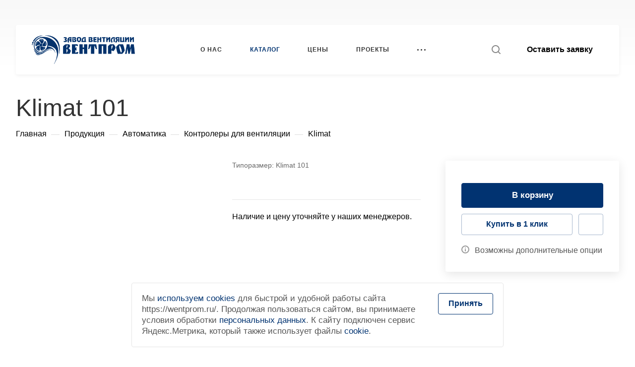

--- FILE ---
content_type: text/css
request_url: https://wentprom.ru/bitrix/templates/aspro-allcorp3/components/bitrix/catalog.element/main/style.css?174461670411759
body_size: 2985
content:
.catalog-detail {
/* display: flex;
  flex-direction: row;*/
  position: relative;
}
.catalog-detail img {
  display: inline-block;
  max-width: 100%;
  max-height: 100%;
  margin: 0 auto;
}
.catalog-detail__right-info {
	width: 350px;
	position: absolute;
	top: 0;
	right: 0;
	order: 1;
}
.catalog-detail__top-info {
	min-height: 250px;
	padding: 0 0 43px 0;
	margin-right: 400px;
}
.catalog-detail__main {
  flex-basis: calc(50% - 28px);
  flex-shrink: 0;
  flex-grow: 1;
}
.catalog-detail__info-bc {
  margin: 26px 0 0 0;
  border-top: 1px solid #e5e5e5;
  border-color: var(--stroke_black);
  padding: 16px 0 0 0;
}
body .catalog-detail__main-parts {
  align-items: flex-start;
}
.catalog-detail__main-part--right {
  max-width: 424px;
  display: none;
}
.catalog-detail__buy-block .catalog-detail__title {
	display: none !important;
}
@media (min-width: 1200px) {
  .catalog-detail__item,
  .catalog-detail__right-info {
    min-width: 0; /* fix slider in flex */
  }
  .catalog-detail__gallery--horizontal .sticker {
    padding-right: 63px;
  }
}
@media (max-width: 1199px) {
  body .catalog-detail {
    display: block;
  }
  .catalog-detail__right-info {
    display: none;
  }
  .catalog-detail .catalog-detail__top-info {
    /*flex-direction: column;*/
	display: block;
	width: 100%;
  }
  .catalog-detail .catalog-detail__main {
    flex-basis: auto;
    padding: 35px 0 0 0;
  }
  .catalog-detail__main-part--right {
    display: block;
  }
  .catalog-detail__gallery.catalog-detail__gallery--horizontal.image-list__link {
    position: static;
  }
}
@media (max-width: 767px) {
  body .catalog-detail__info-bc {
    margin: 26px 0 26px 0;
    padding: 16px 0 16px 0;
    border-bottom: 1px solid #e5e5e5;
    border-bottom-color: var(--stroke_black);
  }
  body .catalog-detail__main-part {
    width: 100%;
  }
  .bx-ie body .catalog-detail__main-part {
    flex-basis: auto;
  }
  body .catalog-detail__main-parts {
    flex-direction: column;
  }
  .catalog-detail__main-part--right {
    max-width: initial;
  }
}

/* sticky panel */
.catalog-detail__sticky-panel {
  box-shadow: 0px 5px 20px rgba(0, 0, 0, 0.1);
  background-color: var(--card_bg_hover_black);
}
.catalog-detail__sticky-panel .catalog-detail__title {
  opacity: 0;
  position: absolute;
  top: -100000px;
  width: calc(100% - 64px);
}
.catalog-detail__sticky-panel .catalog-detail__title > span {
  padding: 0 0 12px 0;
  display: block;
}
.catalog-detail__sticky-panel .catalog-detail__title.active {
  transition: opacity ease 1.5s, height ease 1s;
  position: relative;
  top: initial;
}
.catalog-detail__sticky-panel .catalog-detail__title.show.active {
  opacity: 1;
}

/* buy block */
.catalog-detail__buy-block {
  position: relative;
  max-width: 376px;
}
.catalog-detail__buy-block .catalog-detail__title {
  display: none;
}
.catalog-detail__sticky-panel .catalog-detail__buy-block {
  padding: 26px 32px 32px 32px;
}
.catalog-detail__sticky-panel .catalog-detail__title {
  display: block;
}

/* countdown */
.catalog-detail__countdown .countdown {
  margin: 7px 0 0 0;
}

/* price */
.catalog-detail__price .price__new-val {
  font-size: 1.6em;
  line-height: calc(1em + 7px);
}
.catalog-detail__price .price__old {
  margin-top: -1px;
}
.catalog-detail__price .price__economy {
  margin: 0px 0 0 4px;
}
.catalog-detail__info-tech {
  margin: 8px 0 0 0;
}

/* cart buttons block */
.catalog-detail__cart {
  margin: 19px 0 0 0;
}
.catalog-detail__cart .buttons + .info-buttons {
  margin-top: 0;
  margin-left: -6px;
  margin-right: -6px;
}
.catalog-detail__cart .buttons + .info-buttons > .info-buttons__item {
  margin-top: 12px;
  margin-right: 6px !important;
  margin-left: 6px !important;
}

.catalog-detail__cart .buttons + .info-buttons > .info-buttons__item--question .btn.btn-default {
  margin-left: 0 !important;
}
@media (max-width: 767px) {
  .catalog-detail__cart .buttons + .info-buttons {
    flex-wrap: wrap;
  }
}

/* garanty */
.catalog-detail__garanty {
  position: relative;
  margin: 18px 0 0 0;
}

/* sales */
.catalog-detail__sale {
  border-top: 1px solid #e5e5e5;
  border-top-color: var(--stroke_black);
  padding: 27px 8px 0 0;
  margin: 16px 0 0 0;
}
.catalog-detail__sticky-panel .catalog-detail__sale {
  opacity: 0;
  padding: 0;
  margin: 0;
  padding: 0 32px 0 32px;
  position: absolute;
  top: -10000000px;
  overflow: hidden;
}
.catalog-detail__sticky-panel .catalog-detail__sale.show {
  transition: opacity 1.5s ease, height 1s ease;
  opacity: 1;
  position: relative;
  top: initial;
}
.catalog-detail__sticky-panel .catalog-detail__sale .sale-linked {
  margin-top: 27px;
  margin-bottom: 32px;
}

/* main slider */
.catalog-detail__gallery.image-list__link {
  position: relative;
}
.catalog-detail__gallery {
  padding: 0 63px;
  margin: 0 auto;
}
.catalog-detail__gallery {
  --paddingRightLeft: 63px + 63px;
  
}
.catalog-detail__gallery__item {
  background-color: #fff;
}
.catalog-detail__gallery__item > a,
.catalog-detail__gallery__item--no-image > span {
  width: 100%;
  height: 100%;
  display: flex;
  align-items: center;
  position: absolute;
  top: 0;
}
.detail .catalog-detail__gallery-slider .catalog-detail__gallery__item img {
  width: auto;
  display: inline-block;
  vertical-align: middle;
}
.bx-ie .detail .catalog-detail__gallery-slider .catalog-detail__gallery__item img {
  width: inherit;
}
@media (max-width: 1199px) {
  .catalog-detail .catalog-detail__gallery {
    flex: 0 0 100%;
    width: 100%;
  }
  .bx-ie .catalog-detail .catalog-detail__gallery {
    flex-basis: auto;
  }
  .catalog-detail__gallery {
    padding: 0;
    max-width: var(--sizeImage);
  }
}

/* big slider */
.catalog-detail__gallery-slider.big {
  margin: 0 auto;
  position: absolute;
  top: 0;
  left: 0;
  right: 0;
  bottom: 0;
}
.catalog-detail__gallery:not(.catalog-detail__gallery--vertical) .catalog-detail__gallery-slider.big {
  bottom: var(--bottomGallery);
}

.catalog-detail__gallery__item--big img {
  cursor: zoom-in;
}
.catalog-detail__gallery__item--big.catalog-detail__gallery__item--no-image img {
  cursor: auto;
}
.owl-carousel.catalog-detail__gallery-slider.big .owl-dots {
  position: relative;
  bottom: -8px;
  text-align: center;
}
.catalog-detail__gallery-slider.big .owl-nav .owl-prev {
  left: -35px;
}
.catalog-detail__gallery-slider.big .owl-nav .owl-next {
  right: -35px;
}
@media (max-width: 767px) {
  .catalog-detail__gallery-slider.big {
    bottom: 0;
  }
  .catalog-detail__gallery-wrapper {
    margin-bottom: 28px;
  }
}
@media (min-width: 768px) {
  .catalog-detail__gallery-slider.big .owl-dots {
    display: none;
  }
}

/* thmb slider */
.catalog-detail__gallery__thmb {
  position: relative;
  z-index: 1;
  /* background: #fff; */
}
.catalog-detail__gallery-slider.thmb {
  max-width: 270px;
  max-height: 58px;
  padding: 0 24px;
}
.catalog-detail__gallery-slider.thmb[data-size="0"],
.catalog-detail__gallery-slider.thmb[data-size="1"] {
  display: none;
}
.catalog-detail__gallery__thmb-wrapper {
  justify-content: center;
  padding: 16px 0 0 0;
  display: flex;
  flex-direction: row;
  align-items: center;
}
.catalog-detail__gallery-slider.thmb .owl-stage {
  display: flex;
  flex-direction: row;
}
.catalog-detail__gallery-slider.thmb .owl-item {
  width: 58px !important;
  height: 58px !important;
}
.catalog-detail__gallery__item--thmb {
  height: 58px;
  width: 58px;
  cursor: pointer;
  border: 1px solid #e5e5e5;
  border-color: var(--stroke_black);
  border-radius: 4px;
  display: flex;
  justify-content: center;
  align-items: center;
  flex-direction: column;
}
.owl-item.current .catalog-detail__gallery__item--thmb {
  border: 2px solid #9e9e9e;
  border: 2px solid var(--theme-base-color);
}
.detail .catalog-detail__gallery-slider .catalog-detail__gallery__item--thmb img {
  max-width: 50px;
  max-height: 50px;
}
.catalog-detail__gallery-slider.thmb .owl-stage-outer {
  z-index: 1;
}
.catalog-detail__gallery-slider.thmb .owl-nav {
  position: absolute;
  margin: 0;
  display: flex;
  justify-content: space-between;
  top: calc(50% - 20px);
  left: -16px;
  right: -16px;
}
.catalog-detail__gallery-slider.thmb .owl-carousel__button:hover {
  background-color: #fff;
}
.catalog-detail__gallery-slider.thmb .owl-carousel__button:hover svg * {
  stroke: #9e9e9e;
  stroke: var(--theme-base-color);
}
@media (max-width: 767px) {
  .catalog-detail__gallery__thmb {
    display: none;
  }
}

/* vertical slider */
.catalog-detail__gallery--vertical .catalog-detail__gallery-slider.thmb {
  height: 100%;
  max-height: 100%;
}
.catalog-detail__gallery--vertical .catalog-detail__gallery__thmb {
  transform: rotate(90deg);
  transform-origin: top left;
  position: absolute;
  top: 0;
  left: -32px;
  right: 0;
  width: 100%;
}
.catalog-detail__gallery--vertical .catalog-detail__gallery__thmb-wrapper {
  justify-content: flex-start;
  padding-top: 0;
}
.catalog-detail__gallery--vertical .catalog-detail__gallery-slider.thmb .owl-stage {
  min-width: 58px;
}
.catalog-detail__gallery--vertical .catalog-detail__gallery-slider.thmb .owl-item {
  min-width: 58px;
  min-height: 58px;
}
.catalog-detail__gallery--vertical .catalog-detail__gallery-slider.thmb .catalog-detail__gallery__picture {
  transform: rotate(-90deg);
}
.catalog-detail__gallery.catalog-detail__gallery--vertical {
  --paddingRightLeft: 63px + 90px;
}
.catalog-detail__gallery--vertical .catalog-detail__gallery-slider.big {
  z-index: 2;
}
.catalog-detail__gallery--vertical .catalog-detail__gallery__item--thmb {
  margin-left: 1px;
}
@media (max-width: 1199px) {
  .catalog-detail__gallery--vertical .catalog-detail__gallery__thmb {
    left: calc(50% + 58px - 50vw + 32px + 8px);
  }
}
@media (max-width: 991px) {
  .catalog-detail__gallery--vertical .catalog-detail__gallery__thmb {
    left: calc(50% + 58px - 50vw + 24px + 8px);
  }
}

/* popup video */
.catalog-detail__gallery__thmb .popup_video {
  width: 32px;
  height: 32px;
  position: relative;
  font-size: 0;
  margin-left: 30px;
  display: none;
  z-index: 1;
}
.catalog-detail__gallery-slider.owl-loaded + .popup_video {
  display: block;
}
.catalog-detail__gallery--vertical .video-block__play {
  transform: rotate(-90deg);
}

/* more link */
.catalog-detail .more-char-link {
  display: inline-block;
  vertical-align: top;
  cursor: pointer;
  color: #9e9e9e;
  color: var(--fill_dark_light_white_hover);
  line-height: calc(1em + 10px);
}
.catalog-detail .more-char-link:hover,
.catalog-detail .more-char-link:focus {
  color: #222;
  color: var(--fill_dark_light_ccc);
}

/* preview text */
.catalog-detail__previewtext .text-block {
  display: -webkit-box;
  -webkit-line-clamp: 4;
  -webkit-box-orient: vertical;
  overflow: hidden;
}
.catalog-detail__previewtext .text-block,
.catalog-detail__previewtext .more-char-link {
  line-height: calc(1em + 10px);
}
.catalog-detail__previewtext .text-block > p {
  display: inline;
}

/* chars */
.catalog-detail .char-side {
  margin: 20px 0 0 0;
}
.detail .catalog-detail .properties {
  margin-top: 13px;
}
.catalog-detail .properties__item {
  margin-top: 6px;
}
.catalog-detail .char-side .more-char-link {
  margin: 13px 0 2px 0;
}

/* brand info */
.catalog-detail .brand-detail {
  margin: 0 0 22px 0;
}
.catalog-detail .brand-detail-info__image {
  width: 70px;
  height: 40px;
  display: flex;
  align-items: center;
  justify-content: center;
  flex-direction: column;
}
.catalog-detail .brand-detail-info__image a {
  max-width: 100%;
  max-height: 100%;
}
.catalog-detail .price_txt {
  margin: 5px 0 0 0;
}

/* bottom */
.catalog-detail__bottom-info .ordered-block.tabs-block {
  margin: 3.25rem 0px -0.55rem;
}
@media (max-width: 1199px) {
  .ordered-block:first-of-type {
    margin-top: 0 !important;
  }
}
[data-toggle="tab"] {
	
}

--- FILE ---
content_type: text/css
request_url: https://wentprom.ru/bitrix/templates/aspro-allcorp3/css/mega-menu.css?17446167051955
body_size: 564
content:
/*fixed menu*/
.mega-fixed-menu {
  display: none;
  position: fixed;
  top: 0;
  left: 0;
  right: 0;
  bottom: 0;
  z-index: 999;
  padding: 32px 64px;
  flex-direction: column;
  justify-content: space-between;
  background-color: #fff;
  background-color: var(--black_bg_black);
  background-size: cover !important;
}
.mega-fixed-menu--dark::before {
  content: "";
  position: absolute;
  top: 0;
  bottom: 0;
  left: 0;
  right: 0;
  background-color: #000;
  opacity: 0.6;
}
.mega-fixed-menu__row {
  display: flex;
  justify-content: space-between;
  /* z-index: 1; */
  margin: 32px 0;
}
.mega-fixed-menu__row .bx-context-toolbar-empty-area {
  width: 100%;
}
.mega-fixed-menu__row--overflow {
  overflow: hidden;
}
.mega-fixed-menu__row.mega-fixed-menu__main-part {
  margin-top: 0;
  margin-bottom: 0;
}
.mega-fixed-menu__close {
  position: absolute;
  top: 21px;
  left: 21px;
  cursor: pointer;
  padding: 20px;
  margin: -20px;
}
.mega-fixed-menu__close--right {
  right: 21px;
  left: auto;
}
.mega-fixed-menu--dark .mega-fixed-menu__close * {
  stroke: #fff;
  opacity: 0.7;
  transition: opacity 0.2s ease-in-out;
}
.mega-fixed-menu--dark .mega-fixed-menu__close:hover * {
  stroke: #fff;
  opacity: 1;
}
.mega-fixed-menu .header-button .btn-transparent-border,
.mega-fixed-menu .header-button .btn-transparent {
  color: #fff;
  border-color: #fff;
  background-color: transparent;
}
.mega-fixed-menu .header-button .btn-transparent-border:hover,
.mega-fixed-menu .header-button .btn-transparent:hover {
  color: #fff;
  border-color: #fff;
  border-color: var(--theme-base-color);
}
.mega-fixed-menu *[id^="bx_incl"] {
  width: 100%;
}

.mega-fixed-menu__row .logo a {
  z-index: 2;
}
.mega-fixed-menu__row .header-button {
  z-index: 2;
  position: relative;
}

@media (max-width: 1200px) {
  .mega-fixed-menu {
    padding: 16px 32px;
  }
}


--- FILE ---
content_type: text/css
request_url: https://wentprom.ru/bitrix/templates/aspro-allcorp3/css/h1-light.css?1744616705316
body_size: 43
content:
body h1 {
  font-weight: 400;
}
body h1,
body h2,
body h3,
body h4,
body h5,
body h6 {
  font-weight: 400;
}
body .item-views.blocks h3,
body .item-views.blocks h3.title,
body .group-content h3 {
  font-weight: 400;
}

.switcher-title {
  font-weight: 400;
}
.option-font-bold{font-weight:400;}


--- FILE ---
content_type: text/css
request_url: https://wentprom.ru/bitrix/templates/aspro-allcorp3/css/blocks/images.css?17446167041749
body_size: 537
content:
.image-list-outer,
.image-list {
  width: 100%;
  position: relative;
}
.image-list-outer {
  /* overflow: hidden; */
}
.image-list-wrapper {
  position: relative;
  padding-top: var(--paddingImage, 100%);
  margin: 0px auto;
  text-align: center;
  zoom: 1;
  display: block;
}
.image-list__link {
  position: absolute;
  top: 0;
  bottom: 0;
  left: 0;
  width: 100%;
  background-position: 50% 50%;
  background-repeat: no-repeat;
}
.image-list-wrapper img {
  position: absolute;
  margin: auto;
  top: 0;
  bottom: 0;
  left: 0;
  right: 0;
  border: 0;
  vertical-align: middle;
  max-width: 100%;
  max-height: 100%;
  pointer-events: none;
}

/*gallery in list*/
.section-gallery-wrapper {
  position: absolute;
  top: 0;
  bottom: 0;
  left: 0px;
  right: 0px;
  flex-direction: row;
  z-index: 2;
}
.section-gallery-wrapper__item {
  flex-grow: 1;
  -webkit-box-flex: 1;
  -ms-flex-positive: 1;
  /* background-color: #fff; */
  /* margin-bottom: -4px; */
}
.section-gallery-wrapper__item-nav {
  display: block;
  position: relative;
  margin: 0 1px;
  height: 100%;
}
.section-gallery-wrapper__item_hidden {
  display: none;
}
.section-gallery-wrapper__item img {
  opacity: 0;
  transition: opacity 0.2s ease-in-out;
  left: 0px;
  right: 0px;
  border-radius: 4px;
}
.section-gallery-wrapper__item.active img {
  opacity: 1;
}

.section-gallery-nav {
  position: absolute;
  bottom: -16px;
  left: 0px;
  right: 0px;
  text-align: center;
  z-index: 2;
}
.section-gallery-nav__item {
  display: inline-block;
  width: 5px;
  height: 5px;
  background: #ddd;
  border-radius: 100%;
}
.section-gallery-nav__item:not(.active) {
  cursor: pointer;
}

.ratio--horizontal {
  --paddingImage:66%;
}
.ratio--vertical {
  --paddingImage:150%;
}

--- FILE ---
content_type: text/css
request_url: https://wentprom.ru/bitrix/templates/aspro-allcorp3/css/blocks/prices.css?1744616704686
body_size: 194
content:
.price {
  font-weight: 600;
  line-height: 20px;
  font-size: 1rem;
}
/*.price .price__new-val {
  line-height: 22px;
}*/
.price__old {
  display: inline-block;
  vertical-align: top;
  font-weight: normal;
}
.price__old-val {
  text-decoration: line-through;
}
.price__economy {
  display: inline-block;
  vertical-align: top;
  background: #ffd600;
  border: 1px solid #f2cb00;
  line-height: 0px;
  margin: 1px 0 0 0px;
}
.price .price__economy-val {
  color: #333;
  vertical-align: middle;
  line-height: 9px;
  display: inline-block;
  padding: 4px 4px 3px 3px;
}

.price--inline > div {
  display: inline-block;
  vertical-align: baseline;
}


--- FILE ---
content_type: text/css
request_url: https://wentprom.ru/bitrix/templates/aspro-allcorp3/css/blocks/right-dock.css?17446167041470
body_size: 492
content:
.basket.fly .opener.has_right_dok {
  border-bottom-left-radius: 0px;
}
.right-sidebar-wrapper {
  position: absolute;
  right: -1px;
  width: 63px;
  background-color: #fff;
  background-color: var(--card_bg_black);
  box-shadow: -7px 5px 11px rgba(0, 0, 0, 0.1);
  border-radius: 4px 0px 0px 4px;
  top: 185px;
  overflow: hidden;
  /* border-right: 1px solid #e5e5e5; */
}
.right_dok .link {
  display: block;
  position: relative;
}

.basket.fly .right-sidebar-wrapper {
  left: -63px;
  right: auto;
}

.right_dok .link:before {
  content: "";
  display: block;
  width: 100%;
  height: 1px;
  background: #e5e5e5;
  background: var(--stroke_black);
}
.right_dok .link:after {
  content: "";
  width: 1px;
  top: 0px;
  bottom: 0px;
  right: 0px;
  background-color: #e5e5e5;
  background: var(--stroke_black);
  position: absolute;
  z-index: 1;
}
.opener + .right_dok .link:first-child:before {
  display: block;
}
.right_dok .link:first-child:before {
  display: none;
}

.right_dok .link > span {
  display: block;
  height: 100%;
  text-align: center;
  line-height: 64px;
}

.fly_compare.icon-block-with-counter {
  line-height: 64px;
  width: 63px;
  height: 64px;
  text-align: center;
}
.fly_compare .icon-block-with-counter__inner {
  display: inline-block;
  line-height: normal;
}
.ajax_basket .fixed_wrapper {
  position: fixed;
  top: 0px;
  right: 0px;
  z-index: 102;
}

@media (min-height: 601px) {
  .right-sidebar-wrapper {
    top: 260px;
  }
}


--- FILE ---
content_type: text/css
request_url: https://wentprom.ru/bitrix/templates/aspro-allcorp3/css/blocks/video-block.css?17446167041897
body_size: 551
content:
.video-block__play {
  position: absolute;
  top: 0;
  right: 0;
  bottom: 0;
  left: 0;
  cursor: pointer;
}
.video-block__play:after,
.video-block__play:before {
  content: "";
  position: absolute;
  top: 50%;
  left: 50%;
  transition: transform 0.3s;
}
.video-block__play:before {
  border: 14px solid transparent;
  border-left: 25px solid #fff;
  z-index: 2;
  margin: -14px 0 0 -9px;
}
.video-block__play:after {
  margin: -50px 0 0 -50px;
  width: 100px;
  height: 100px;
  border-radius: 100%;
  background: #9e9e9e;
}
.video-block__play:not(.video-block__play--static):hover:after,
.video-block__play:not(.video-block__play--static):hover:before {
  transform: scale(1.2);
}
.video-block__play .video-block__fancy {
  opacity: 0;
  position: absolute;
  top: 0;
  right: 0;
  bottom: 0;
  left: 0;
  display: block !important;
  z-index: 2;
}
.video-block video {
  opacity: 0;
  visibility: hidden;
}
.video_block .vjs-big-play-button {
  top: 50%;
  left: 50%;
  transform: translate(-50%,-50%);
}

@media (max-width: 767px) {
  .video-block__play:not(.video-block__play--sm):after {
    width: 80px;
    height: 80px;
    border-radius: 100%;
    /* background: #9e9e9e; */
    left: 0;
    right: 0;
    top: 0;
    bottom: 0;
    margin: auto;
  }
}

.video-block__play--sm:before {
  border: 7px solid transparent;
  border-left: 11px solid #fff;
  margin: -7px 0 0 -4px;
}
.video-block__play--sm:after {
  margin: -16px 0 0 -16px;
  width: 32px;
  height: 32px;
}

.video_block .grid-list:not(.grid-list--items-1) {
  grid-template-columns: 1fr 1fr;
}

.video_block .grid-list:not(.grid-list--items-1) .video_body{
  padding-bottom: 56.25%;
  position: relative;
}
.video_block .grid-list:not(.grid-list--items-1) .video-js,
.video_block .grid-list:not(.grid-list--items-1) iframe{
  position: absolute;
  left: 0;
  top: 0;
  width: 100% !important;
  height: 100% !important;
}

--- FILE ---
content_type: text/css
request_url: https://wentprom.ru/bitrix/templates/aspro-allcorp3/css/form.css?174461670521546
body_size: 5868
content:
/* FORMS */
label {
  font-weight: normal;
}
label.error {
  color: #e02222 !important;
  margin: 0;
  padding: 0;
  position: absolute;
  top: -25px;
  right: 0;
  font-size: 12px;
  z-index: 6;
  white-space: nowrap;
}
.form label {
  margin-bottom: 5px;
}

input {
  outline: none;
}
input[type="password"] {
  font-size: 20px;
}
input::-ms-clear {
  display: none;
}
form input i[class*="fa"] {
  font-family: FontAweSome;
}

.input.error input,
.input.error textarea {
  border-color: #e02222;
}

textarea {
  resize: none;
}
.form textarea {
  overflow: hidden;
  padding-top: 10px;
  height: 98px;
}

select {
  border: 1px solid #f2f2f2;
  border-radius: 2px;
  padding: 5px 39px 5px 7px;
  background: none;
  color: #777777;
  cursor: pointer;
  line-height: 17px;
  position: relative;
}

.form {
  position: relative;
}

.jqmWindow>.scrollbar {
  max-height: 100vh;
}

.form.sending:before {
  content: "";
  display: block;
  position: absolute;
  top: 0px;
  left: 0px;
  right: 0px;
  bottom: 0px;
  /* background: #fff url("../images/loaders/pl3.gif") center no-repeat; */
  background: var(--white_bg_ccc) url("../images/loaders/double_ring.svg") center no-repeat;
  z-index: 993;
  opacity: 0.8;
}
.form__wrapper {
  position: relative;
  z-index: 2;
}
.form-inner {
  text-align: left;
  padding-top: 20px;
}
.form-inner--pt-35 {
  padding-top: 35px;
}

.form:not(.form--success) .form__info {
  align-self: center;
}
.form--BG_IMG.form--with-bg {
  min-height: 300px;
}
.form__img {
  position: relative;
}
.form--BG_IMG .form-fon {
  opacity: var(--light, 1) var(--dark, 0.6);
}

body#main .sticky-block.form__img--WIDE {
  top: 0px;
}
.form__img--WIDE {
  max-height: 100vh;
  height: 100%;
  padding-top: 67%;
}
.index-block--padding-top-130 .form__img--SIDE_IMG.form--static {
  margin-top: -130px;
}
.index-block--padding-bottom-130 .form__img--SIDE_IMG.form--static {
  margin-bottom: -130px;
}
.index-block--padding-top-80 .form__img--SIDE_IMG.form--static {
  margin-top: -80px;
}
.index-block--padding-bottom-80 .form__img--SIDE_IMG.form--static {
  margin-bottom: -80px;
}
.index-block--padding-top-40 .form__img--SIDE_IMG.form--static {
  margin-top: -40px;
}
.index-block--padding-bottom-40 .form__img--SIDE_IMG.form--static {
  margin-bottom: -40px;
}

.form--static {
  position: static;
}
.form--centered {
  text-align: center;
}
.form--centered .form-header {
  margin-bottom: 27px;
}
.form--centered .form-inner {
  max-width: 737px;
  margin: auto;
}
.form--centered .index-block__preview {
  text-align: center;
  margin-left: auto;
  margin-right: auto;
}
.form--centered .form-footer__btn {
  text-align: center;
}

.form--BG_IMG .index-block__title,
.form--BG_IMG .index-block__subtitle,
.form .form-inner label * {
  color: #333;
}
.form--SIDE_IMG .index-block__title,
.form--SIDE_IMG .form-inner label * {
  color: var(--white_text_black);
}

#main .form--light .form-header *,
#main .form--light label * {
  color: #fff;
}
#main .form--light .licence_block label {
  color: rgba(255, 255, 255, 0.6);
}

#main .form .required-star,
#main .form .star {
  color: #f25353;
  margin-left: 0px;
}
#main .form--light .form-checkbox__input + .form-checkbox__label .form-checkbox__box {
  border-color: #fff;
  background-color: #fff;
}
#main .form--light .form-checkbox__input:checked + .form-checkbox__label .form-checkbox__box {
  border: 8px solid #9e9e9e;
  border-color: var(--theme-base-color);
  background-color: #9e9e9e;
  background-color: var(--theme-base-color);
}
#main .form--light .form-checkbox__input:hover + .form-checkbox__label .form-checkbox__box {
  box-shadow: 0px 0px 0px 1px inset var(--theme-base-color);
  border-color: var(--theme-base-color);
}

.form--opacity:before {
  content: "";
  position: absolute;
  top: 0;
  left: 0;
  right: 0;
  bottom: 0;
  z-index: 2;
  background: rgba(255, 255, 255, 0.3);
}
.form--light.form--opacity:before {
  background: rgba(0, 0, 0, 0.3);
}
.form-btn {
  margin-top: 27px;
}

.form .form-header .title {
  font-weight: 700;
}
.form .form-header .form_desc {
  margin-top: 19px;
}
.form .form-header p:last-child {
  margin: 0;
}
.form .form-footer {
  display: block;
}
.form .form-footer .btn {
  margin: 3px 0px 0px;
}

.form--inline .form-footer {
  padding: 20px 0 0px;
  display: block;
}

.form .form-error {
  padding-left: 15px;
  padding-right: 15px;
  margin-bottom: 20px;
}
.form img.calendar-icon-hover {
  margin: 1px;
  margin-left: 2px;
}
.form .refresh {
  color: #666666;
  display: inline-block;
  vertical-align: top;
  cursor: pointer;
}
.form .refresh a {
  border-bottom: 1px dotted;
  font-size: 0.8em;
  line-height: 14px;
}

.form-control {
  border-radius: 3px;
  color: var(--basic_text_black);
  box-shadow: none;
  border: 1px solid #ddd;
  border: 1px solid var(--stroke_black);
  height: 48px;
  padding: 6px 12px;
  background: #f8f8f8;
  background: var(--darkerblack_bg_black);
  transition: background ease-in-out 0.3s;
}
div.form-control {
  font-size: 1rem;
}
.form .fill-animate input {
  background: #f8f8f8;
  background: var(--darkerblack_bg_black);
  transition: background ease-in-out 0.3s;
}
/*.form .fill-animate .input-filed,
.index-block--fon .form .fill-animate input,
.form--with-bg.form .fill-animate input {
  background: #fff;
  background: var(--card_bg_black);
}*/
.form-control[disabled],
.form-control[readonly],
fieldset[disabled] .form-control {
  background: #fff;
  background: var(--card_bg_hover_black);
  border-color: #999999;
}
.form-control:focus {
  box-shadow: 0 1px 1px rgba(0, 0, 0, 0.015) inset;
  border-color: #999999;
  background: #fff;
  background-color: var(--card_bg_hover_black);
}
.form-control:hover,
.form .form-control.input-filed,
form .fill-animate input:hover {
  background: #fff;
  background-color: var(--card_bg_hover_black);
}
input:-internal-autofill-selected {
  background-color: var(--card_bg_hover_black) !important;
}

.form .form-group {
  margin-bottom: 15px;
  position: relative;
}
.form .form-group .form-group {
  margin: 0px;
}
/*
.form .form-body > .row:last-of-type .form-group {
  margin-bottom: 0px;
}*/
.form .form-group .input {
  position: relative;
}
.form .form-group .input.dates {
  font-size: 0px;
}
.form .form-group .input.dates label.error {
  font-size: 12px;
}
.form .form-group .input.dates img {
  display: none;
}
.form .form-group i:not(.svg) {
  position: absolute;
  top: 16px;
  right: 10px;
  font-size: 17px;
  color: #c4ccd1;
}
.form .form-group .hint {
  font-size: 11px;
  line-height: 18px;
  margin-top: 7px;
}
.form .form-group input[type="checkbox"] + label:not(.error) {
  margin-left: 10px;
  vertical-align: top;
}
.form .form-group input[type="checkbox"] + label:not(.error):before,
.form .form-group input[type="checkbox"] + label:not(.error):after {
  top: 4px;
}

form .form-group.animated-labels label:not(.error) {
  position: absolute;
  top: 12px;
  left: 12px;
  z-index: 1;
  -moz-transition: all ease-out 0.2s;
  -webkit-transition: all ease-out 0.2s;
  -o-transition: all ease-out 0.2s;
  -ms-transition: all ease-out 0.2s;
  transition: all ease-out 0.2s;
  font-size: 0.933em;
}
form .row .form-group.animated-labels label:not(.error) {
  left: 28px;
}
form .captcha-row .form-group.animated-labels label:not(.error),
form .row div .form-group.animated-labels label:not(.error) {
  left: 12px;
}
form .form-group.animated-labels.input-filed label:not(.error) {
  -ms-transform: translateY(-24px);
  -webkit-transform: translateY(-24px);
  transform: translateY(-24px);
  background: #fff;
  left: 7px;
  z-index: 6;
  padding: 0px 5px;
  font-size: 0.8em;
}
form .row .form-group.animated-labels.input-filed label:not(.error) {
  left: 23px;
}
form .captcha-row .form-group.animated-labels.input-filed label:not(.error),
form .row div .form-group.animated-labels.input-filed label:not(.error) {
  left: 7px;
}

.form .licence_block {
  padding: 0px 0px 29px;
  margin: -18px 0px 0px;
  position: relative;
  display: block;
  box-shadow: none;
  top: 0px;
}
.mobile .form .licence_block.bx_filter {
  margin-top: 0px;
}

.form .licence_block.bx_filter input[type="checkbox"] {
  display: block;
  visibility: hidden;
  width: 0px;
  line-height: 0px;
  margin: 0px;
}
.form .licence_block.bx_filter label {
  padding-top: 0px;
  text-align: left;
}
.form .licence_block label.error {
  top: -5px;
}

.form.success .form-header {
  border-top-color: #38ac61 !important;
  background: none;
}
.form.success .form-header {
  border-top-color: #38ac61 !important;
  background: none;
}
.form.success .form-header i {
  background: #38ac61 !important;
}
.form_result.success .text_msg {
  margin-bottom: 30px;
}

.form .bx_filter .form-group input[type="checkbox"] + label:not(.error) {
  margin-left: 0px;
}
body .container .form .bx_filter.style_check {
  position: static;
  display: block;
  box-shadow: none;
  padding-bottom: 0px;
}
body .container .form .bx_filter.style_check br {
  display: none;
}

.form-fon {
  position: absolute;
  left: 0px;
  top: 0px;
  bottom: 0px;
  right: 0px;
  background-position: center;
  background-repeat: no-repeat;
  background-size: cover;
  z-index: 1;
}
.form-fon--right-50 {
  right: 50%;
}
.form-fon--left-50 {
  left: 50%;
}
body .form__img--COMPACT {
  flex-grow: 0;
}
.form__img--COMPACT .form-fon {
  position: static;
  width: 280px;
  height: 280px;
  border-radius: 100%;
}
.form__img--SIDE_IMG:not(.form--static) .form-fon {
  position: static;
  height: 100vh;
  max-height: 500px;
  border-radius: 4px;
}
.bx-ie .form__img--SIDE_IMG:not(.form--static) .form-fon {
  position: absolute;
  height: auto;
}

.form-control.bx-input-file-desc {
  display: none;
}
div[data-sid="FILE"] .input br {
  display: none;
}

/*send*/
.form-send {
  background: #fff;
  background: var(--card_bg_hover_black);
  padding: 47px 46px;
  position: relative;
}
.form--centered .form-send {
  text-align: center;
}
.form-send--margined {
  margin: 8px 0px 23px;
}
.form-send--mr-30 {
  margin-right: 30px;
}
.form-send--mt-n7 {
  margin-top: -7px;
}
.form-send--mt-n4 {
  margin-top: -4px;
}
.form-send__info-title {
  padding-bottom: 10px;
  color: #333;
  color: var(--white_text_black);
}
.form-send__info-text {
  padding-bottom: 25px;
}

/*popup sended*/
.form-inner--popup {
  padding: 8px 0px 26px;
}
.form-inner--popup .form-send {
  padding: 39px 37px 35px;
}
.form-inner--popup .form-send__info-title {
  padding-bottom: 2px;
}
.form-inner--popup .form-send__info-text {
  padding-bottom: 0px;
}
.form-inner--popup .form-send__info-text p:last-of-type {
  margin-bottom: 0px;
}

/*close*/
.close-block {
  position: absolute;
  width: 50px;
  height: 50px;
  display: flex;
  justify-content: center;
  align-items: center;
  top: 11px;
  right: 13px;
  cursor: pointer;
}

/* CAPTCHA */
.captcha-row {
  position: relative;
  max-width: 418px;
  margin-bottom: 23px;
}
.captcha-row--inline {
  margin-bottom: 41px;
}

.form .captcha-row .captcha_image {
  height: 48px;
  position: relative;
  width: 217px;
}
.captcha-row .captcha_image img {
  height: 48px;
  border: none;
  vertical-align: top;
  width: 100%;
  width: 180px;
}
.form.inline img.captcha_img,
.form.contacts img.captcha_img {
  margin-right: 20px;
  max-width: 100%;
}
.captcha-row .captcha_input {
  bottom: 0;
  height: 48px;
  left: 204px;
  max-width: 140px;
  position: absolute;
  right: 0;
}
.captcha-row .captcha_input input[name="captcha_word"] {
  top: 0;
  position: absolute;
  height: 48px;
  border: 1px solid #ddd;
  padding: 6px 12px;
  border-radius: 3px;
  width: 140px;
  max-width: 100%;
}
.captcha-row.form-control {
  border: 0px solid #d5dadc;
  box-shadow: none;
  border-radius: 0px;
  height: auto;
  padding: 0px;
  background: transparent;
}
.form .captcha-row .input label.error {
  white-space: nowrap;
}
.form .captcha-row .captcha-img {
  margin-top: 4px;
}
.captcha-row.captcha-row--margined {
  margin-bottom: 41px;
}
/* reCAPTCHA */
body .captcha-row.invisible {
  margin-top: 0px;
  margin-bottom: 0px;
  height: 0px;
  visibility: visible;
  margin-top: -16px;
}
.captcha-row.invisible label {
  display: none;
}
.captcha-row .captcha_input.recaptcha_text {
  position: static;
  width: 100%;
  max-width: none;
  height: auto;
}
.captcha-row .captcha_image.recaptcha_tmp_img {
  display: none;
}
.bx-auth form[name="bx_auth_servicesform_inline"] .g-recaptcha,
.g-recaptcha {
  display: none !important;
}
div > .g-recaptcha {
  display: block !important;
  position: relative;
  z-index: 9;
}
body .captcha-row .recaptcha,
body .captcha-row > div.iblock {
  padding: 0px;
  margin: 0px;
  display: block;
}
body .captcha-row .recaptcha {
  height: 0px;
  opacity: 0;
  visibility: hidden;
  margin-bottom: 0px;
  display: block;
}
body .captcha-row.invisible.logo_captcha_n > div {
  display: none;
}
body .captcha-row.invisible.inline {
  height: auto;
  margin-bottom: 10px;
  margin-top: 0px;
}
body .captcha-row.normal label.error,
body .captcha-row.compact label.error {
  top: 0px;
}
.grecaptcha-badge{
  z-index: 5;
}

/*popup*/
.form.popup .form-header {
  padding: 42px 50px 11px 50px;
}
.form.popup .licence_block.bx_filter {
  display: block;
}
.form.popup .form-body {
  padding: 14px 50px 11px;
}
.form.popup .form-error {
  padding-left: 50px;
  padding-right: 50px;
}
.form.popup .form-footer {
  padding: 0px 50px 50px;
  display: block;
  text-align: left;
}
.form.popup .captcha-row {
  margin-bottom: 41px;
}
.form.popup .captcha-row.normal,
.form.popup .captcha-row.compact {
  margin-bottom: 21px;
}
.form.popup .captcha-row.invisible{
  margin-bottom: 25px;
}

/*upload file*/
.uploader {
  border-radius: 4px;
  padding: 10px 54px 4px 47px;
  border: 1px solid #ddd;
  border-color: var(--stroke_black);
  position: relative;
  margin-top: 10px;
  background: #f8f8f8;
  background: var(--darkerblack_bg_black);
  cursor: pointer;
  transition: background-color 0.3s ease, border-color 0.3s ease;
  -moz-transition: background-color 0.3s ease, border-color 0.3s ease;
  -ms-transition: background-color 0.3s ease, border-color 0.3s ease;
  -o-transition: background-color 0.3s ease, border-color 0.3s ease;
  -webkit-transition: background-color 0.3s ease, border-color 0.3s ease;
  min-height: 48px;
}
.uploader:first-of-type {
  margin-top: 0px;
}
.uploader:hover + .uploader {
  z-index: 11;
}
.uploader:before {
  content: "";
  position: absolute;
  top: 13px;
  left: 16px;
  width: 11px;
  height: 20px;
  background: url("../images/svg/attach_icons.svg") 0px 0px no-repeat;
}
.uploader.hover {
  border-color: #9e9e9e;
  border-color: var(--theme-base-color);
}
.uploader.hover:before {
  background-position: -15px -0px;
}
.uploader input[type="file"] {
  z-index: 10;
  opacity: 0;
  border: none;
  background: none;
  position: absolute;
  top: 0;
  right: 0;
  float: right;
  cursor: default;
  width: 100%;
  height: 100%;
  cursor: pointer;
}
.uploader .action {
  display: none;
  position: absolute;
  top: 9px;
  left: 9px;
  background: #fff;
  background: var(--black_bg_black);
  border-radius: 3px;
  color: white;
  color: var(--white_text_black_reverse);
  padding: 7px 12px;
  font-size: 1em;
  line-height: 15px;
  margin-right: 10px;
}
.uploader.hover .action {
  color: #fff;
  color: var(--white_text_black_reverse);
}

.uploader .filename {
  overflow: hidden;
  display: inline-block;
  width: 100%;
  white-space: nowrap;
  font-size: 1em;
  color: #333;
  color: var(--white_text_black);
  text-overflow: ellipsis;
  overflow: hidden;
  cursor: pointer;
  line-height: 25px;
}
.uploader.files_add .filename {
  color: #333;
}
.uploader.hover .filename {
  color: #fff;
}
.uploader .resetfile {
  position: absolute;
  right: -1px;
  width: 47px;
  display: block;
  top: -1px;
  bottom: -1px;
  z-index: 10;
  border-radius: 0 3px 3px 0;
  border: 1px solid #ddd;
  background: #f8f8f8;
}
.uploader .resetfile svg {
  position: absolute;
  display: block;
  top: 50%;
  margin: -5px 0 0 -5px;
  left: 50%;
}
.uploader .resetfile:hover svg path {
  stroke: #fff;
}
.form .input .add_file {
  font-size: 0.8em;
  cursor: pointer;
  padding: 4px 10px 0px 0px;
  display: inline-block;
}
.form .input .add_file:hover {
  color: #333333;
}
.form .input .add_file span {
  border-bottom: 1px dotted;
}
.uploader.files_add:not(.hover):before {
  left: 13px;
  width: 20px;
}
.uploader.files_add:not(.hover):not(.error):before {
  background-image: url(../images/svg/uploader-success.svg);
}
.uploader.files_add:not(.hover).error:before {
  background-image: url(../images/svg/uploader-error.svg);
}

/*rating*/
.votes_block {
  border: 1px solid #e5e5e5;
  border-color: var(--stroke_black);
  padding: 22px 22px;
  font-size: 0;
}

.votes_block > div {
  display: inline-block;
  vertical-align: middle;
}

.ratings {
  white-space: nowrap;
}

.ratings .item-rating {
  display: inline-block;
  padding: 0 0 0 5px;
}
.ratings .item-rating:first-of-type {
  padding-left: 0px;
}

.ratings .item-rating .svg svg path {
  fill: #ddd;
}
.ratings .item-rating.filed .svg svg path {
  fill: #e6c553;
}
.row[data-sid="RATING"] label,
.row[data-sid="FILE1"] label,
.row[data-sid="FILES1"] label {
  display: none;
}

form .rating_message {
  margin: 0 0 0 20px;
  position: relative;
  padding: 0 0 0 30px;
  color: #333;
  color: var(--white_text_black);
  font-size: 1rem;
}

form .rating_message:before {
  content: "\2014";
  position: absolute;
  left: 0;
  top: 0;
}

.votes_block--inline {
  padding: 0px;
  border: none;
}

/*b24*/
/*
.jqmWindow #bx24_form_inline_secondY {
  padding: 10px 20px 0px;
}
*/

/*fancy*/
.fancybox-active {
  height: auto;
}
.fancybox-container .fancybox-bg,
.fancybox-container .fancybox-button {
  background: #fff;
  background: var(--card_bg_black);
  opacity: 1;
}
.fancybox-button.fancybox-button--play,
.fancybox-button.fancybox-button--thumbs {
  /* display: none; */
}
.fancybox-container svg path {
  fill: #999;
}
.fancybox-inner .fancy {
  display: flex !important;
  align-items: center;
  justify-content: center;
  padding: 0px;
  height: 100%;
}
.fancybox-slide:before {
  display: none;
}
.fancybox-lock .fancybox-overlay {
  overflow: hidden;
}
.fancybox-overlay {
  background: #fff;
  opacity: 0;
}

.fancybox-inner video {
  display: block;
  max-height: 100%;
  max-width: 100%;
  margin: auto;
}
.fancybox-inner .fancybox-content {
  /*height: 100%;*/
  padding: 0px;
}

.fancybox-container .fancybox-infobar {
  color: #000;
  mix-blend-mode: normal;
}
.fancybox-slide--iframe {
  padding: 0px;
}
.fancybox-slide iframe {
  padding: 0px;
  height: 100%;
  width: 100%;
}

.fancybox-navigation .fancybox-button {
  top: calc(50% - 19px);
  width: 44px;
  height: 38px;
}
.fancybox-navigation .fancybox-button--arrow_left {
  padding: 0px 0px 0px 6px;
}
.fancybox-navigation .fancybox-button--arrow_right {
  padding: 0px 6px 0px 0px;
}
.fancybox-caption {
  background: transparent;
  color: #333;
}
.fancy-js {
  cursor: pointer;
  display: block;
}

/*show password*/
body .eye-password input[type="password"],
body .eye-password input[type="text"],
body .bx-soa-auth .eye-password input[type="password"],
body .bx-soa-auth .eye-password input[type="text"] {
  padding-right: 55px;
}
.eye-password{
  position: relative;
}

.eye-password:after {
  content: "";
  width: 55px;
  height: 44px;
  position: absolute;
  top: 32.56px;
  background-image: url("../images/svg/eye_close.svg");
  background-repeat: no-repeat;
  background-position-x: center;
  background-position-y: center;
  cursor: pointer;
  right: 1px;
}

.row > .eye-password:after {
  right: 17px;
}

body .bx-soa-auth .eye-password:after{
  top: 2px;
}

.eye-password.password-show:after {
  background-image: url("../images/svg/eye_open.svg");
}

.jqmWindow input[type="text"]:focus,
.jqmWindow input[type="password"]:focus,
.jqmWindow input[type="email"]:focus,
.jqmWindow input[type="tel"]:focus,
.jqmWindow textarea:focus,
.jqmWindow select:focus {
  outline: none;
  background: #fff;
  background-color: var(--card_bg_hover_black);
  border: 1px solid #ccc;
  border-color: var(--stroke_black);
}

.form .eye-password input {
  background-size: 0px !important;
}
/**/

@media (min-width: 992px) {
  .form--BG_IMG:not(.form--centered) .sticky-block {
    padding-right: 100px;
  }

  .form__info--RIGHT > div {
    padding-left: 100px;
  }
  .form__info--LEFT > div {
    padding-right: 100px;
  }
  .form__info--RIGHT .maxwidth-theme--half {
    padding-right: 32px;
  }
  .form__info--LEFT .maxwidth-theme--half {
    padding-left: 32px;
    margin-left: auto;
  }

  .form--SIDE_IMG:not(.form--static) .index-block__subtitle {
    margin-top: -5px;
  }
}
@media (max-width: 991px) {
  .form__img--SIDE_IMG {
    display: none;
  }
  .form--SIDE_IMG .maxwidth-theme--half {
    padding: 0px 24px;
    max-width: none;
  }
  .form:not(.form--success) .form__info {
    align-self: auto;
  }
}
@media (max-width: 991px) and (min-width: 768px) {
  .form--COMPACT .form__info--RIGHT > div {
    padding-left: 50px;
  }
  .form--COMPACT .form__info--LEFT > div {
    padding-right: 50px;
  }
}
@media (max-width: 767px) {
  .form__img {
    display: none;
  }
  .captcha-row .captcha_input input[name="captcha_word"] {
    width: 100%;
  }
  .captcha-row .captcha_input {
    max-width: 100%;
  }
}
@media (max-width: 400px) {
  .form .captcha_image {
    width: 100%;
  }
  .form .captcha-row .captcha_image {
    width: 170px;
  }
  .form .captcha-row .captcha_image img {
    width: 140px;
  }
  .form .captcha-row .captcha_input {
    left: 164px;
  }
}


--- FILE ---
content_type: text/css
request_url: https://wentprom.ru/bitrix/templates/aspro-allcorp3/themes/custom_s1/colors.css?17682117816200
body_size: 1642
content:
.owl-carousel__dot.active::after {
  border-color: #013371;
}
a.grey {
  color: #818181;
}
a.grey:hover {
  color: #013371;
}
.dark_link:hover {
  color: #013371;
}
.btn-inline {
  color: #013371;
}
.btn-inline.black:hover {
  color: #013371;
}
.btn-inline.rounded:hover i {
  background: #013371;
}
body .fa.big-icon {
  background: #013371;
}
body .fa.big-icon.grey {
  color: #013371;
  background: #efefef;
}
.icon-text {
  color: #fff;
  background: #013371;
}
.icon-text .fa {
  color: #fff;
}
.icon-text.grey {
  color: #222;
  background: #efefef;
}
.icon-text.grey .fa {
  color: #013371;
}
a.scroll-to-top.ROUND_COLOR,
a.scroll-to-top.RECT_COLOR {
  background-color: #013371;
}
a.scroll-to-top.ROUND_COLOR:hover,
a.scroll-to-top.RECT_COLOR:hover {
  background-color: #014599;
}
.underline {
  border-bottom: 2px solid #013371;
}
blockquote::before {
  color: #013371;
}
.review .it:before {
  color: #013371;
}
.styled-block {
  border-left-color: #013371;
}
.list.icons .fa {
  color: #013371;
}
table.table th {
  background-color: #013371;
}
hr.colored_line {
  border-color: #013371;
}
.label.label-default {
  background: #93a6bc;
}
.label.label-primary {
  background: #b8c2cd;
}
.label.label-success {
  background: #5cb85c;
}
.label.label-warning {
  background: #f0ad4e;
}
.label.label-danger {
  background: #d9534f;
}
.svg.colored svg path {
  fill: #013371;
}
#main .header-cart--hcolor-count .header-cart__count {
  background-color: #01418f !important;
}
.search-tags-cloud .tags a:hover {
  background: #013371;
}
.breadcrumb a:hover {
  color: #222;
}
.breadcrumb a:active {
  color: #000e20;
}
.breadcrumb li:hover > a {
  color: #01418f;
}
.pagination .active a,
.pagination .active span {
  border-color: #013371 !important;
  background-color: #013371 !important;
}
.pagination li:not(.active):hover a {
  border-color: #013371 !important;
  color: #013371;
}
.pagination a:hover .fa {
  color: #013371;
}
.pagination li.prev:hover a svg path,
.pagination li.next:hover a svg path {
  fill: #013371;
}
.item-views.blocks h3.line:after {
  background: #013371;
}
.nav-direction .flex-direction-nav li a {
  background: #013371;
}
.nav-direction .flex-direction-nav li a:hover {
  background: #01418f;
}
.show_props .char_title:hover svg path {
  fill: #013371;
}
.cls-cluster2 {
  fill: #013371;
}
.social-icons li:hover a {
  border-color: #01418f;
  background-color: transparent;
}
.accordion-head.accordion-open a,
.accordion-head:hover a {
  color: #013371;
}
.detail .gallery-block .small-gallery ul.items li.flex-active-slide,
.detail .gallery-block .small-gallery ul.items li:hover {
  border-color: #013371;
}
.flex-direction-nav a:hover,
.flex-direction-nav a:hover::before {
  color: #01418f;
  border-color: #01418f;
}
.color-controls .flex-direction-nav a {
  background: #013371;
}
.color-controls .flex-direction-nav a:hover {
  background: #01418f;
}
span.zoom {
  background-color: #013371;
}
span.zoom:hover {
  background-color: #01418f;
}
.wr_scrollbar .scrollbar .handle {
  background: #013371;
}
.banners-small .item .title a:hover {
  color: #013371 !important;
}
.banners-big.view_2 .slides  li .maxwidth-theme .row .tablet_text {
  background-color: #013371;
}
.banners-big.view_2 .flexslider .slides li .wrap .tablet_text .banner_buttons .btn:hover {
  color: #013371 !important;
}
.teasers.item-views.front.icons .item a:hover {
  color: #013371 !important;
}
.front-projects.item-views.table .item .info {
  border-top-color: #013371;
}
.front-projects.item-views.table .item a:hover .info {
  background: #324860;
}
.front-projects.item-views.table .item a:hover .info:before {
  border-bottom-color: #013371;
}
.item-views .item .title a:hover {
  color: #013371;
}
.docs-block .iblocks:hover .icons-block a,
.iblocks .icons-block a:hover {
  background: #013371;
}
.docs-block .iblocks:hover .text-block .text {
  color: #013371 !important;
}
.item-views .property.price .fa,
.item-views .property.price .price_val {
  color: #013371;
}
.item-views .item:hover .property .fa {
  color: #013371;
}
.link-block-more .dark-color:hover:before {
  background: #013371;
}
.tabs.item-views.table .title,
.history.item-views.table .title {
  color: #013371;
}
.history.item-views .title {
  color: #013371;
}
.detail .galery #slider.flexslider:hover .flex-direction-nav {
  background: #01418f;
}
.detail .galery #carousel .slides li.flex-active-slide {
  border-color: #013371;
}
.detail .reviews .item .review .icons:before {
  color: #013371;
}
.detail .galery #carousel .flex-direction-nav a:hover::before {
  color: #013371;
}
.catalog.group .price .price_val {
  color: #013371;
}
.select-outer i.fa {
  color: #013371;
}
.item-views.table.bblock .item .info {
  border-top-color: #013371;
}
.popup_regions .items .item.current {
  background: #013371;
}
#headerfixed .nav-pills>li.active>a,
#headerfixed .nav>li>a:focus,
#headerfixed .nav>li>a:hover,
#headerfixed .nav-pills>li.active>a,
#headerfixed .nav-pills>li.active>a:focus,
#headerfixed .nav-pills>li.active>a:hover,
#headerfixed .dropdown-menu>.active>a,
#headerfixed .dropdown-menu>.active>a:focus,
#headerfixed .dropdown-menu>.active>a:hover,
#headerfixed .dropdown-menu>li>a:focus,
#headerfixed .dropdown-menu>li>a:hover {
  color: #013371;
}
.item .sticker-block {
  color: #013371;
}
.news_block .item .sticker {
  background: #013371;
}
.reviews.item-views.slider .item .preview-text-wrapper .quote svg path {
  fill: #013371;
}
.profit-front-block .item .image {
  background: #013371;
}
.item-views .item .title a.colored {
  color: #013371;
}
.float-banners.v2 .item:hover:after {
  background: #013371;
}
.marker .mcls-1 {
  fill: #013371;
}
.bx-yandex-view-layout .pane_info_wrapper .pane_info .email a:hover {
  color: #013371;
}
.marker:hover .mcls-1 {
  fill: #014599;
}
.subscribe-edit-main .form input[type=checkbox] + label:hover:after,
.subscribe-edit-main .form input[type=checkbox]:checked + label:after,
.subscribe-edit-main .form input[type=radio] + label:hover:after,
.subscribe-edit-main .form input[type=radio]:checked + label:after {
  background-color: #013371;
  border-color: #013371;
}
.subscribe-edit-main font.notetext {
  border-color: #013371;
}


--- FILE ---
content_type: text/css
request_url: https://wentprom.ru/bitrix/templates/aspro-allcorp3/css/fonts/font-6.css?1744616705642
body_size: 181
content:
/* 17px PT Sans Caption (Default) */
html {
  --theme-font-size: 17px;
  --theme-line-height: 28px;
  --theme-font-family: "PT Sans Caption", Arial, sans-serif;
}
html {
  font-size: 17px;
  font-size: var(--theme-font-size);
}
body,
body div.bx-yandex-map,
body .ymaps-map .ymaps-b-balloon,
.fancybox-title,
.gm-style,
.gm-style-iw-d {
  font: 17px/28px "PT Sans Caption", Arial, sans-serif;
  font: var(--theme-font-size)/var(--theme-line-height) var(--theme-font-family);
}
h1,
h2,
h3,
h4,
h5,
h6,
.h1,
.h2,
.h3,
.h4,
.h5,
.h6,
.popup-window {
  font-family: "PT Sans Caption", Arial, sans-serif;
  font-family: var(--theme-font-family);
}

--- FILE ---
content_type: text/css
request_url: https://wentprom.ru/bitrix/templates/aspro-allcorp3/css/custom.css?17524965375465
body_size: 2018
content:
/*NOTE: This file is intended for programmers. Aspro technical support is not advised to work with him.*/

/* Examples (uncomment to use):*/

/* Expand site width */
/* body .wrapper { max-width: 1400px !important;  } */

/* Set site background image */
/* body {  background: url(image_source) top no-repeat; }

/* Hide compare button */
/* a.compare_item { display: none !important;  }*/

/*.logo a img {
    max-height: 200%;
}*/
.btn.btn-warning {
  background-color: white;
  border-color: white;
  color: black;
}

.btn.btn-warning:active,
.btn.btn-warning:focus,
.btn.btn-warning:hover {
  background-color: white;
  border-color: white;
  color: black;
}

.footer {
  border-top: 1px solid #ffffff1a;
  border-top-color: var(--theme-base-color);
  background: var(--theme-base-color);
}

.footer__top-part {
  background: var(--theme-base-color);
}

.footer--color-dark .subscribe-edit:not(:hover) .subscribe-input:not(:focus) {
  background-color: white;
}

.bottom-menu--normal .wrap .title a:not(:hover) {
  color: white;
}

/*.index-block--fon {
  background-image: url(//w.sunryze.ru/back.jpg);
background-attachment: fixed;
background-position: center;
background-repeat: no-repeat;
background-size: cover;
}*/
.font_26 {
  font-size: 2.5em;
}

.font_13 {
  font-size: .96667em;
  line-height: calc(1em + 8px);
}

.banners-fon-list__item--SM_BANNER .banners-fon-list__item-description {
  margin-top: 60px;
  font-size: 18px;
}

body {
  font-weight: 400 !important;
}

p {
  color: black;
  font-weight: 400;
}

.header__inner--margins {
  padding-top: 0px;
}

/*.banners-big__text-wrapper {
  background: #6666668a;
  padding: 14px;
  border-radius: 26px;
}*/
/*body.front_page .header:not(.header--fon) {
  background: #045484;

}*/
--darkerblack_bg_black: var(--light, #f9f9f9) var(--dark, #121212);

.logo {
  max-width: 182px;
  height: 139px;
  display: flex;
  align-items: center;
}

.contacts-detail .contacts__col {
  font-weight: 400;
}

.switcher-title {
  font-weight: normal;
}

@media (min-width: 601px) {
  .sections-list--img-srl .sections-list__item-title {
    padding-right: 0px;
  }
}

.banners-big--side-banners .banners-big__text-wrapper,
.banners-big--side-banners .banners-big__title {
  width: 100%;
}

@media (max-width: 600px) {
  .banners-big--adaptive-1 .banners-big__text-block {
    font-size: 9px;
    line-height: 24px;
    display: -webkit-box;
    -webkit-line-clamp: 3;
    -webkit-box-orient: vertical;
    overflow: hidden;
  }
}

@media (max-width: 991px) {
  .banners-fon-list__item-image {
    max-height: 100%;
    max-height: 150px;
  }

  .banners-fon-list__item--min-height.flexbox {
    justify-content: space-between;
  }

  .banners-fon-list__item .banners-fon-list__image--fit_image {
    max-width: 1px;
  }
}

.sections-list__item-image-wrapper--BG:after {
  top: 0 !important;
  background: rgb(39 66 106 / 50%) 100% !important;
}

.top_warning {
  height: 100%;
  width: 100%;
  padding: 20px 30px 20px 30px;
  /*background: linear-gradient(to bottom, #d92819, #ca2617);*/
  border-bottom: 2px solid #fff;
  color: #fff;
  text-align: center;
  border-top-color: var(--theme-base-color);
  background: var(--theme-base-color);
}

.top_warning a {
  color: #fff;
  text-decoration: underline
}

.bot_warning {
  height: 100%;
  width: 100%;
  padding: 0;
  /*background: linear-gradient(to bottom, #d92819, #ca2617);*/
  /*border-bottom: 2px solid #fff;*/
  color: #fff;
  text-align: left;
  /*border-top-color: var(--theme-base-color);*/
  background: var(--theme-base-color);
}

.bot_warning a {
  color: #fff;
  text-decoration: underline
}

.catalog-detail__detailtext table.tbl-custom {
  font-size: 13px;
}

.catalog-detail__detailtext .tbl-custom tbody>tr:first-child {
  color: #013371;
  font-weight: 500;
}

div.back-color-custom {
  background-color: #013371;
  color: white;
  padding: 5px 10px;
  /* display: inline-block; */
  margin-bottom: 10px;
}

div.table-horizontal-scroll {
  overflow: scroll;
  /* Для широких таблиц, когда шрифт 13px уже не помогает */
}

.contacts-detail {
  .contacts-detail__info {
    .contact-property__value:has(.contact-property__legend) {
      margin-top: 0.5em;
    }
    .contact-property__legend {
     line-height: 1em; 
    }
    .contact-property__label {
      border-bottom: 1px solid var(--stroke_black);
      margin-bottom: 0.25em;
      padding-bottom: 0.25em;
    }
  }
}


.catalog-detail__detailtext .tbl-custom tbody tr:not(:first-child) {
  background-color: #f7f7f7;
}

/* cookie */
.cookie-container {
  position: fixed;
  bottom: 20px;
  left: 50%;
  transform: translateX(-50%);
  width: 100%;
  max-width: 750px;
  display: none;
  z-index: 1001;
  background: #ffffff;
  border: 1px solid #e5e5e5;
  border-radius: 4px;
  transition: box-shadow ease 0.3s, border ease 0.3s, background ease 0.3s;
  line-height: 1.3;
}

.cookie-container:hover {
  box-shadow: 0px 5px 20px rgba(0, 0, 0, 0.1);
  border: 1px solid #ffffff;
}

.cookie-wrapper {
  display: flex;
  justify-content: center;
  gap: 20px;
  padding: 20px;
}

.cookie-btn {
  flex-shrink: 0;
}

.cookie-btn .btn {
  margin: 0;
}

@media (max-width: 768px) {
  .cookie-container {
    bottom: 0;
    font-size: 0.867em;
  }
}

@media (max-width: 500px) {
  .cookie-wrapper {
    flex-direction: column;
    gap: 10px;
  }

  .cookie-btn {
    margin: 0 auto;
  }
}

/* /cookie */

.licence_block label {
  text-wrap: balance;
}

--- FILE ---
content_type: application/javascript
request_url: https://wentprom.ru/bitrix/templates/aspro-allcorp3/js/custom.js?1749063467923
body_size: 400
content:
//&lt;script src="<a href="https://app.embed.im/snow.js&quot;">https://app.embed.im/snow.js&amp;quot</a>; defer&gt;&lt;/script&gt;
$(document).ready(function () {
  $('[data-onevalue]').each(function () {
    if ($(this).data('onevalue') != 477) {
      $(this).show();
    } else {
      $(this).parent().hide();
    }
  });
});

// cookie
BX.ready(function () {
  if (!BX.getCookie('cookie_consent')) {
    setTimeout(() => {
      $('.cookie-container').fadeIn();
    }, 2000);

    const btn = document.getElementById('cookieAcceptBtn');
    if (btn) {
      btn.addEventListener('click', () => {
        BX.setCookie('cookie_consent', 'Y', {
          expires: new Date(Date.now() + 1000 * 60 * 60 * 24 * 30),
          path: '/',
        });
        $('.cookie-container').fadeOut();
      });
    } else {
      console.warn('Кнопка cookie не найдена!');
    }
  }
});
